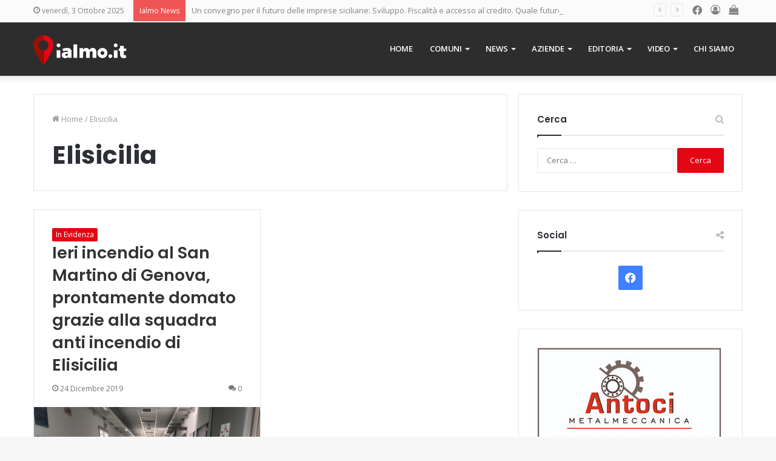

--- FILE ---
content_type: application/javascript
request_url: https://www.ialmo.it/wp-content/cache/wpfc-minified/7xdoqkad/4bls.js
body_size: 853
content:
// source --> https://www.ialmo.it/wp-content/plugins/advanced-dynamic-pricing-for-woocommerce/BaseVersion/assets/js/frontend.js?ver=3.2.4 
jQuery( document ).ready( function ( $ ) {
	var variable_id = jQuery( '[name="product_id"]' ).val();
	var available_ids = [];
	var variable_bulk_table = "";

	function get_table( product_id ) {
		if (typeof jQuery('.wdp_bulk_table_content').attr('data-available-ids') !== 'undefined') {
			available_ids = JSON.parse(jQuery('.wdp_bulk_table_content').attr('data-available-ids'));
		}

		if ( available_ids.indexOf( parseInt( product_id ) ) === -1 ) {
			return;
		}

		if ( product_id === variable_id && variable_bulk_table ) {
			jQuery( '.wdp_bulk_table_content' ).html( variable_bulk_table )
			return true;
		}

    let attributes = {};

    jQuery('form.variations_form[data-product_id=' + variable_id + '] select').each(function (index, item) {
      if ( jQuery(item).attr("data-attribute_name") ) {
        attributes[jQuery(item).attr("data-attribute_name")] = jQuery(this).val();
      }
    });

		var data = {
			action: 'get_table_with_product_bulk_table',
			product_id: parseInt( product_id ),
      attributes: attributes,
		};

		return jQuery.ajax( {
			url: script_data.ajaxurl,
			data: data,
			dataType: 'json',
			type: 'POST',
			success: function ( response ) {
				if ( response.success ) {
					jQuery( '.wdp_bulk_table_content' ).replaceWith( response.data )
          init_custom_event();
					if ( product_id === variable_id ) {
						variable_bulk_table = response.data;
					}
				} else {
					get_table( variable_id );
				}
			},
			error: function ( response ) {
				get_table( variable_id );
			}
		} );
	}

	function init_custom_event() {
    jQuery('.wdp_bulk_table_content').on('get_table', function (e, $obj_id) {
      if (typeof $obj_id === 'undefined' || !$obj_id) {
        get_table(variable_id);
      } else {
        get_table($obj_id);
      }
    });
  }

	function init_events() {
		if ( jQuery( '.wdp_bulk_table_content' ).length > 0 ) {
			jQuery('.variations_form').on('found_variation', {variationForm: this},
				function (event, variation) {
					if (typeof variation === 'undefined') {
						get_table(variable_id);
						return true;
					}
					get_table(variation.variation_id);
					return true;
				})
				.on('click', '.reset_variations',
					{variationForm: this},
					function (event, variation) {
						get_table(variable_id);
						return true;
					})
				.on('reset_data',
					function (event) {
						get_table(variable_id);
						return true;
					});

			init_custom_event();
		}

	}

	if ( script_data.js_init_trigger ) {
		$( document ).on( script_data.js_init_trigger, function () {
			init_events();
		} );
	}

	setTimeout(function () {
		init_events();
	}, 0);
} );